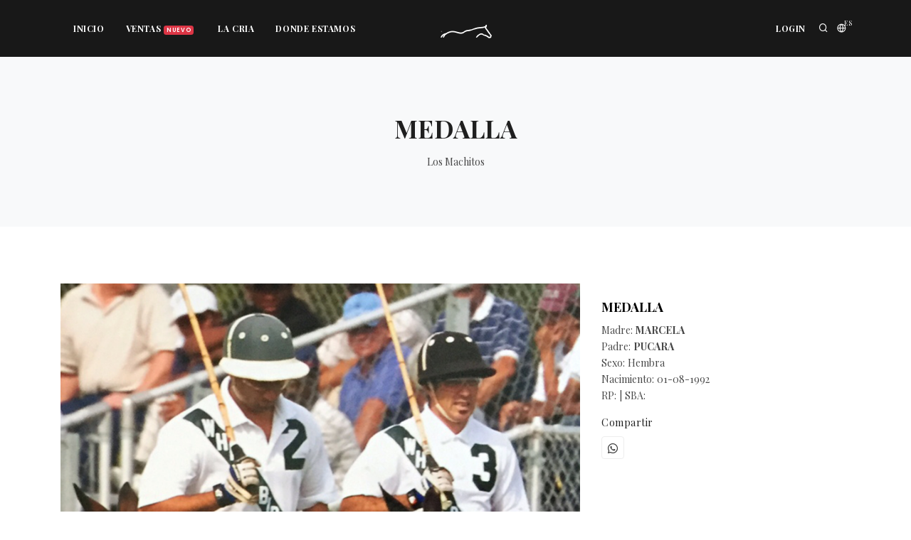

--- FILE ---
content_type: text/html; charset=UTF-8
request_url: https://losmachitos.com/products/view/8
body_size: 4521
content:
<!DOCTYPE html>
<html lang="es">

<head>
    <meta name="viewport" content="width=device-width, initial-scale=1" />
    <meta http-equiv="content-type" content="text/html; charset=utf-8" />
    <meta name="description" content="Los Machitos, cria y venta de caballos deportivos raza Polo Argentino.">
    <meta http-equiv="X-UA-Compatible" content="IE=edge">
    <meta property="og:type" content="website" />
<meta property="og:site_name" content="Los Machitos Polo Argentino" />
<meta property="og:title" content=" MEDALLA" />
<meta property="og:description" content="Madre: MARCELA / Padre: PUCARA" />

<meta property="og:image" itemprop="image" content="https://losmachitos.com/docs/products/8/medalla_2_.jpg">


    <link rel="apple-touch-icon" sizes="57x57" href="/favicon/apple-icon-57x57.png">
    <link rel="apple-touch-icon" sizes="60x60" href="/favicon/apple-icon-60x60.png">
    <link rel="apple-touch-icon" sizes="72x72" href="/favicon/apple-icon-72x72.png">
    <link rel="apple-touch-icon" sizes="76x76" href="/favicon/apple-icon-76x76.png">
    <link rel="apple-touch-icon" sizes="114x114" href="/favicon/apple-icon-114x114.png">
    <link rel="apple-touch-icon" sizes="120x120" href="/favicon/apple-icon-120x120.png">
    <link rel="apple-touch-icon" sizes="144x144" href="/favicon/apple-icon-144x144.png">
    <link rel="apple-touch-icon" sizes="152x152" href="/favicon/apple-icon-152x152.png">
    <link rel="apple-touch-icon" sizes="180x180" href="/favicon/apple-icon-180x180.png">
    <link rel="icon" type="image/png" sizes="192x192"  href="/favicon/android-icon-192x192.png">
    <link rel="icon" type="image/png" sizes="32x32" href="/favicon/favicon-32x32.png">
    <link rel="icon" type="image/png" sizes="96x96" href="/favicon/favicon-96x96.png">
    <link rel="icon" type="image/png" sizes="16x16" href="/favicon/favicon-16x16.png">
    <link rel="manifest" href="/favicon/manifest.json">
    <meta name="msapplication-TileColor" content="#ffffff">
    <meta name="msapplication-TileImage" content="/favicon/ms-icon-144x144.png">
    <meta name="theme-color" content="#ffffff">
    
    <title> MEDALLA - LOS MACHITOS POLO ARGENTINO</title>

    
    <link rel="stylesheet" href="/template/css/plugins.css?a=1421654696"/>    <link rel="stylesheet" href="/template/css/style.css?a=20653097"/>
</head>

<body>
   <!-- Body Inner -->
    <div class="body-inner">

                <!-- Header -->
        <header id="header" data-transparent="false" class="dark header-logo-center">
            <div class="header-inner">
                <div class="container">
                    
                    
                    <!--Logo-->
                    <div id="logo">
                        <img src="/template/images/logo-white-chico.png" alt="Los Machitos Polo"> 
                    </div>
                    <!--End: Logo-->
                    
                    
                    <!-- Search -->
                    <div id="search"><a id="btn-search-close" class="btn-search-close" aria-label="Close search form"><i class="icon-x"></i></a>
                        <form class="search-form" action="/products/search" method="get">
                            <input class="form-control" name="q" type="text" placeholder="Nombre del equino a buscar.." />
                            <span class="text-muted masgrande">"Enter" para buscar o "ESC" para cancelar</span>
                        </form>
                    </div>
                    <!-- end: search -->
                    <!--Header Extras-->
                    <div class="header-extras">
                        <ul>
                            <li>
                                <a id="btn-search" href="#"> <i class="icon-search"></i></a>
                            </li>
                            
                            <li>
                                <div class="p-dropdown">
                                    <a href="#"><i class="icon-globe"></i><span>ES</span></a>
                                    <ul class="p-dropdown-content">
                                       
                                        <li><a href="/home">Español</a></li>
                                        <li><a href="/en/home">English</a></li>
                                    </ul>
                                </div>
                            </li>
                            
                        </ul>
                    </div>
                    <!--end: Header Extras-->
                    <!--Navigation Resposnive Trigger-->
                    <div id="mainMenu-trigger">
                        <a class="lines-button x"><span class="lines"></span></a>
                    </div>
                    <!--end: Navigation Resposnive Trigger-->
                    <!--Navigation-->
                    <div id="mainMenu">
                        <div class="container">
                            <nav>
                                <!--Left Menu-->
                                <ul>
                                    <li><a href="/home" title="HOME">Inicio</a></li>
                                   
                                    <li class="dropdown"><a href="#">Ventas<span class="badge badge-danger">Nuevo</span></a>
                                        <ul class="dropdown-menu">
                                                                                        <li><a href="/store/category/donantes">YEGUAS DONANTES</a></li>
                                            <li><a href="/store/category/yeguas-prenadas">YEGUAS PREÑANDAS <span class="badge badge-danger">Nuevo</span></a></li>
                                            <li><a href="/store/category/padrillitos">PADRILLOS <span class="badge badge-danger">Nuevo</span></a></li>
											</a></li>
                                            
                                            <li><a href="/shares">ACCIONES DE PADRILLOS</a></li>
                                                                                     </ul>
                                     </li>
									<li class="dropdown"><a href="#">La cria</a>
                                        <ul class="dropdown-menu">
											<li><a href="/products/dams">Lineas Maternas</a></li>
                                            <li><a href="/products/sires">Padrillos</a></li>
                                            <li><a href="/pages/premiados">Premiados</a></li>     
                                        </ul>
                                     </li>
									<li class="dropdown"><a href="#">Donde Estamos</a>
                                        <ul class="dropdown-menu">
											<li><a href="/pages/el-monte">EL MONTE</a></li>
                                            <li><a href="/pages/el-campo">LOS MACHITOS</a></li>
                                               
                                                    
                                         </ul>
                                     </li>
									</ul>
                                <!--Right Menu-->
                               
								<ul> 
                                    									
                                     
									    <li class="dropdown"><a href="/users/login">LOGIN</a></li>
									                                                                
                                    
                                </ul>
                            </nav>
                        </div>
                    </div>
                    <!--end: Navigation-->
                    
                </div>
            </div>
        </header>
        <!-- end: Header -->
                

        
<!-- Page title -->
<section id="page-title" class="page-title-classic">
    <div class="container">
        <div class="page-title">
            <h1> MEDALLA</h1>
            <span>Los Machitos</span>
        </div>
    </div>
</section>
<!-- end: Page title -->

<section id="product-page" class="product-page p-b-0">
            <div class="container">
                <div class="product">
                    
                    
                    <div class="row m-b-40">
                        
                        
                        <div class="col-lg-8">
                            <div class="product-image">
                                
                                <div class="carousel dots-inside dots-dark arrows-visible" data-items="1" data-loop="true" data-autoplay="true" data-animate-in="fadeIn" data-animate-out="fadeOut" data-autoplay="2500" data-lightbox="gallery">
                                    
                                                                            <a href="/docs/products/8/medalla_2_.jpg" data-lightbox="image"><img src="/docs/products/8/medalla_2_.jpg"></a>                                                                        
                                </div>
                            </div>
                        </div>

                        
                        <div class="col-lg-4">

                            <div class="product-description">
                                <div class="product-title">
                                    <h3><a href="javascript:void(0)"> MEDALLA</a></h3>
                                </div>
								
								<div class="row">
                            
                                <div class="col-lg-12">
                                	<ul class="list-inline">
										<li>Madre: <b>MARCELA</b></li>   
										<li>Padre: <b>PUCARA</b></li>
										<li>Sexo: Hembra</li>   
										<li>Nacimiento: 01-08-1992</li>
										<li>RP:   |  SBA: </li>
									</ul>

                                    <div class="social-icons social-icons-light social-icons-colored-hover">
                                        <h5>Compartir</h5>

                                        
                                        <ul>
                                            <li class="social-twitter"><a href="https://api.whatsapp.com/send?phone=&text=https://losmachitos.com/products/view/8" target = "_blank"><i class="fab fa-whatsapp"></i></a></li>
                                                                                    </ul>
                                    </div>
                                </div>
                            </div>
                            
                            <!-- COLUMNA ACCIONES -->
                                                        <!-- / COLUMNA ACCIONES -->

                                                        
                                                            
                            </div>
                            
                        </div>
						<div class="seperator m-t-20 m-b-10"></div>
                    </div>
					
                    					<div class="row">
                        <div class="col-12">

                            <h4>Información</h4>
                            <h5 class="ac-title"> MEDALLA</h5>
							<div class="ac-content">
                                <p>Abiertos de USA para WBF. Jugó varias temporadas con Mariano Aguerre y Lucas Criado.<br />
</p>
							</div>  
						  
						    <div class="line"></div>

                        </div>
                    </div>
                    
                    <div class="row">
                                                <div class="col-12 col-md-4">

                            
                            <h4>Producción</h4>
                            <div class="ac-content">
                                <p><strong>M.MONEDA</strong> (2011 x PAUL ANKA) <strong>M.MIAJA</strong> (2012 x M.CHELO) <strong>M.PENNY</strong> (2013 x M.CHELO) <strong>M.OLIMPICA</strong> (2013 x M.ANDINO) <strong>M.COIN</strong> (2015 x M.HOLLIDAY) <strong>M.NIKEL </strong> (2015 x M.HOLLIDAY), Alto handicap en USA.  <strong>M.MEDAGLIA</strong> (2015 x M.CHELO) </p>
                                <p><a href="javascript:void(0)" data-target="#modal1" data-toggle="modal">LEER MÁS...</a></p>
							</div>  
						  
						    <div class="line"></div>

                        </div>
                        
                        
                                                <div class="col-12 col-md-4">

                            <h4>Linea Paterna</h4>
                            <div class="ac-content">
                                <p><em>1er padre</em>: <strong>PUCARA</strong>, Considerado uno de los mejores padrillos de polo. Es padre de excelentes jugadores de abiertos de...</p>
                                <p><a href="javascript:void(0)" data-target="#modal3" data-toggle="modal">LEER MÁS...</a></p>
							</div>  
						  
						    <div class="line"></div>

                        </div>
                                            </div>
						
					<div class="row">
                        <div class="col-lg-12">
						
                            <h4>PEDIGREE</h4>
                            <table class="table table-PEDI">
        <tbody>
                        <tr>
                <th scope="col"></th>
                <th scope="col"></th>
                <th scope="col"></th>
                <th class="t-LEFT" scope="col">SHEET ANCHOR</th>
            </tr>
                    
            <tr>
                <th scope="row"></th>
                <td></td>
                <td class="t-LEFT"><a href = "/products/view/1424" style="text-decoration:underline !important">SEQUITO</a></td>
                <td class="t-LEFT"></td>            </tr>

                        <tr>
                <th scope="row"></th>
                <td></td>
                <td class="t-LEFT"></td>
                <td class="t-LEFT"> LADING</td>
            </tr>
                        <tr>
                <th scope="row"></th>
                <td class="t-LEFT"><a href = "/products/view/1396" style="text-decoration:underline !important">PUCARA</a></td>
                <td class="t-LEFT"></td>
                <td></td>            </tr>
            
                        <tr>
                <th scope="row"></th>
                <td class="t-LEFT"></td>
                <td class="t-LEFT"></td>
                <td class="t-LEFT">MALIN</td>
            </tr>
            
            <tr>
                <th scope="row"></th>
                <td class="t-LEFT"></td>
                <td class="t-LEFT">RUBIA</td>
                <td class="t-LEFT"></td>            </tr>

                        <tr>
                <th scope="row"></th>
                <td class="t-LEFT"></td>
                <td></td>
                <td class="t-LEFT">MALA ESPINA</td>
            </tr>
                        
            <tr>
                <th scope="row">
                    MEDALLA<br>
                    <ul class="list-inline">
                        <li>Sexo: Hembra</li>   
                        <li>Nac.: 01-08-1992</li>
                        <li>RP:   |  SBA: </li>
                    </ul>
                </th>
                <td class="t-LEFT"></td>
                <td></td>
                <td></td>            </tr>
            
                        <tr>
                <th scope="row"></th>
                <td class="t-LEFT"></td>
                <td></td>
                <td class="t-LEFT">-</td>
            </tr>
            
            <tr>
                <th scope="row"></th>
                <td class="t-LEFT"></td>
                <td class="t-LEFT">-</td>
                <td class="t-LEFT"></td>            </tr>
            
                        <tr>
                <th scope="row"></th>
                <td class="t-LEFT"></td>
                <td class="t-LEFT"></td>
                <td class="t-LEFT">-</td>
            </tr>
            
            <tr>
                <th scope="row"></th>
                <td class="t-LEFT"><a href = "/products/view/1332" style="text-decoration:underline !important">MARCELA</a></td>
                <td class="t-LEFT"></td>
                <td></td>            </tr>
            
                        <tr>
                <th scope="row"></th>
                <td></td>
                <td class="t-LEFT"></td>
                <td class="t-LEFT">-</td>
            </tr>
            
            <tr>
                <th scope="row"></th>
                <td></td>
                <td class="t-LEFT">MANTECA</td>
                <td class="t-LEFT"></td>            </tr>

                        <tr>
                <th scope="row"></th>
                <td></td>
                <td></td>
                <td class="t-LEFT">-</td>
            </tr>
                        
        </tbody>
    </table> 
                            <div class="line"></div>

                        </div>
                    </div>
		
		        </div>
              
       		
	
        		<section id="page-content">
		    <h4 class="text-center">Imágenes del producto y familia.</h4>

			<div class="line"></div>

            <div class="container">

                <div class="grid-layout grid-4-columns" data-margin="20" data-item="grid-item" data-lightbox="gallery">
                                        <div class="grid-item">
                        <a class="image-hover-zoom" href="/docs/products/8/olimpica_mb12965.jpg" data-lightbox="gallery-image"><img src="/docs/products/8/olimpica_mb12965.jpg"></a>
						<h5 class="nombre-foto">MACHITOS OLIMPICA</h5>
                        <p class="detalla-foto"></p>
                    </div>
                                    </div>
			</div>
        </section>
        
	</div>			
</section>



<div class="modal fade" id="modal1" tabindex="-1" role="modal" aria-hidden="true">
    <div class="modal-dialog modal-lg modal-dialog-scrollable">
        <div class="modal-content">

            <div class="modal-header">
                <p style="margin-left:30px" class="mb-0"> MEDALLA</p>
                <h4 class="modal-title" id="modal-label" style="margin-top:0 !important">Producción</h4>
                <button type="button" class="close" data-dismiss="modal" aria-hidden="true">×</button>
            </div>
            
            <div class="modal-body">
                <strong>M.MONEDA</strong> (2011 x PAUL ANKA) <strong>M.MIAJA</strong> (2012 x M.CHELO) <strong>M.PENNY</strong> (2013 x M.CHELO) <strong>M.OLIMPICA</strong> (2013 x M.ANDINO) <strong>M.COIN</strong> (2015 x M.HOLLIDAY) <strong>M.NIKEL </strong> (2015 x M.HOLLIDAY), Alto handicap en USA.  <strong>M.MEDAGLIA</strong> (2015 x M.CHELO)             </div>
        </div>
    </div>
</div>

<div class="modal fade" id="modal2" tabindex="-1" role="modal" aria-hidden="true">
    <div class="modal-dialog modal-lg modal-dialog-scrollable">
        <div class="modal-content">

            <div class="modal-header">
                <p style="margin-left:30px" class="mb-0"> MEDALLA</p>
                <h4 class="modal-title" id="modal-label" style="margin-top:0 !important">Linea Materna</h4>
                <button type="button" class="close" data-dismiss="modal" aria-hidden="true">×</button>
            </div>
            
            <div class="modal-body">
                            </div>

        </div>
    </div>
</div>

<div class="modal fade" id="modal3" tabindex="-1" role="modal" aria-hidden="true">
    <div class="modal-dialog modal-lg modal-dialog-scrollable">
        <div class="modal-content">

            <div class="modal-header">
                <p style="margin-left:30px" class="mb-0"> MEDALLA</p>
                <h4 class="modal-title" id="modal-label" style="margin-top:0 !important">Linea Paterna</h4>
                <button type="button" class="close" data-dismiss="modal" aria-hidden="true">×</button>
            </div>
            
            <div class="modal-body">
                <em>1er padre</em>: <strong>PUCARA</strong>, Considerado uno de los mejores padrillos de polo. Es padre de excelentes jugadores de abiertos de la Triple Corona Argentina. 
 <em>2do padre</em>: <strong>SEQUITO</strong>, Destacado padrillo de la cria Barrantes. Produjo innumerables jugadores de alto handicap.              </div>

        </div>
    </div>
</div>


<div class="modal fade" id="modal4" tabindex="-1" role="modal" aria-hidden="true">
    <div class="modal-dialog modal-lg modal-dialog-scrollable">
        <div class="modal-content">

            <div class="modal-header">
                <p style="margin-left:30px" class="mb-0"> MEDALLA</p>
                <h4 class="modal-title" id="modal-label" style="margin-top:0 !important">Linea Paterna</h4>
                <button type="button" class="close" data-dismiss="modal" aria-hidden="true">×</button>
            </div>
            
            <div class="modal-body">
                <em>1er padre</em>: <strong>PUCARA</strong>, Considerado uno de los mejores padrillos de polo. Es padre de excelentes jugadores de abiertos de la Triple Corona Argentina. 
 <em>2do padre</em>: <strong>SEQUITO</strong>, Destacado padrillo de la cria Barrantes. Produjo innumerables jugadores de alto handicap.              </div>

        </div>
    </div>
</div>




        
                <!-- Footer -->
        <footer id="footer">

                        <div class="footer-content">
                <div class="container">
                    <div class="row">
                        <div class="col-md-4">
                            <div class="icon-box effect small clean">
                                <div class="icon">
                                    <a href="#"><i class="icon-clock"></i></a>
                                </div>
                                <h3>Working</h3>
                                <p><strong>Lunes a Viernes</strong>
                                    <br>10:00 AM - 04:00 PM</p>
                                <p><strong>Sabados </strong>
                                    <br>10:00 AM - 01:00 PM</p>
                            </div>
                        </div>
                        <div class="col-md-4">
                            <div class="icon-box effect small clean">
                                <div class="icon">
                                    <a href="#"><i class="fas fa-map-marker-alt"></i></a>
                                </div>
                                <h3>EL MONTE</h3>
                                <p><strong>Ruta 28, km 10,1</strong>
                                    <br> Gral Rodriguez, Buenos Aires.
                                    <br> Argentina.
                                    <br>
                                    <br>
                                </p>
                            </div>
                        </div>
                        <div class="col-md-4">
                            <div class="icon-box effect small clean">
                                <div class="icon">
                                    <a href="#"><i class="icon-phone"></i></a>
                                </div>
                                <h3>Los Machitos</h3>
                                <p><strong>Phone:</strong>
                                    <br> (+54) 11 3676 8103
                                    <br> Arg: 011 15 3676 8103
                                    <br>
                                </p>
                            </div>
                        </div>
                    </div>
                </div>
            </div>
            
            <div class="copyright-content">
                <div class="container">
                    <div class="row">
                        <div class="col-lg-6">
                            <!-- Social icons -->
                            <div class="social-icons float-left">
                                <ul>
                                    <li class="social-instagram"><a href="#"><i class="fab fa-instagram"></i></a></li>
                                    <li class="social-youtube"><a href="#"><i class="fab fa-youtube"></i></a></li>

                                </ul>
                            </div>
                            <!-- end: Social icons -->
                        </div>
                        <div class="col-lg-6">
                            <div class="copyright-text text-center">&copy; 2026 LOS MACHITOS POLO - Caballos de POlo.</div>
                        </div>
                    </div>
                </div>
            </div>
        </footer>
        <!-- end: Footer -->
                
    </div>
    <!-- end: Body Inner -->
    <!-- Scroll top -->
    <a id="scrollTop"><i class="icon-chevron-up"></i><i class="icon-chevron-up"></i></a>

    <!--Plugins-->
    <script src="/template/js/jquery.js"></script>    <script src="/template/js/plugins.js"></script>
    <!--Template functions-->
    <script src="/template/js/functions.js"></script>          
    <script>    $(document).ready(function(){

        let dollarUS = Intl.NumberFormat("es-AR");
        var price_by_unit = ;

        $('#amount-shares').on('change', function(){
            var amount = parseInt($(this).val()) + 1;
            var total = amount * price_by_unit;
            $('#amount-total-shares').text(dollarUS.format(total));
        });
        
        
    });
</script>
</body>

</html>